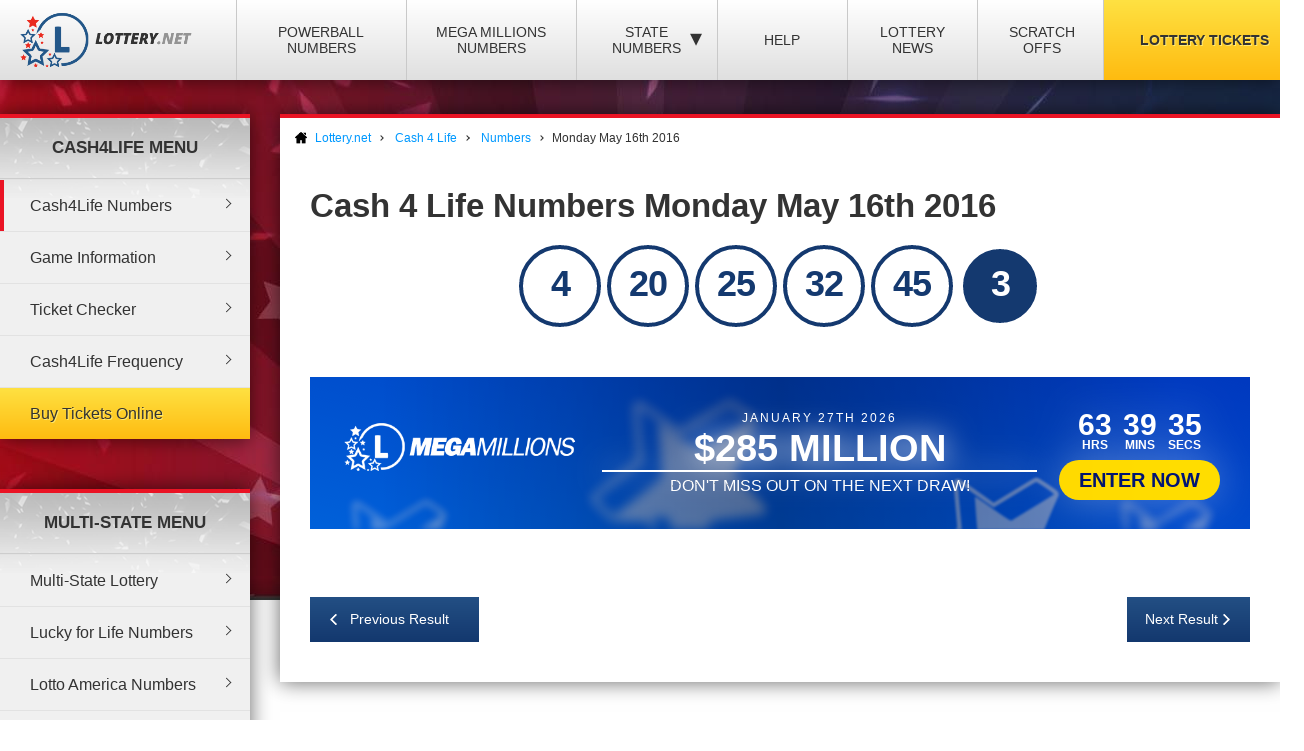

--- FILE ---
content_type: text/html; charset=utf-8
request_url: https://www.lottery.net/cash-4-life/numbers/05-16-2016
body_size: 7197
content:

<!DOCTYPE html>
<html lang="en">
<head>
	
	<meta charset="utf-8">
	<title> Cash 4 Life Winning Numbers - Monday May 16th 2016</title>
	<meta name="description" content="View the winners and prize payout information for the  Cash 4 Life draw on Monday May 16th 2016">
	<meta name="keywords" content="cash 4 life numbers May 16th, Monday cash 4 life winning numbers">
	<meta name="author" content="Lottery.net">
	<meta name="format-detection" content="telephone=no">
	<meta name="HandheldFriendly" content="True">
	<meta name="viewport" content="width=device-width">
	
	<link rel="shortcut icon" type="image/x-icon" href="/favicon.ico">
	
	<link href="/css/desktop?v=BkTNo42uF3bNa4iI9_1NVRT38mIiXkVwX4gWO26PHzU1" rel="stylesheet"/>

	<link href="/css/state-themes?v=Qr4NViP6Kh_SmWWqMppmyrnHo8GGs4OO4fvX7dHnsbw1" rel="stylesheet"/>

	
	<script>
		function addLoadEvent(n){if(window.addEventListener)window.addEventListener("load",n,!1);else if(window.attachEvent)window.attachEvent("onload",n);else{var d=window.onload;window.onload=function(){d&&d(),n()}}}
	</script>
	
	
	<script>addLoadEvent(function(){ setTimeout(function(){ document.getElementById("autoAds").src="https://pagead2.googlesyndication.com/pagead/js/adsbygoogle.js?client=ca-pub-3544150948936075"; }, 5000); });</script>
	<script async id="autoAds" crossorigin="anonymous"></script>

	
		<meta property="og:title" content=" Cash 4 Life Winning Numbers - Monday May 16th 2016">
		<meta property="og:description" content="View the winners and prize payout information for the  Cash 4 Life draw on Monday May 16th 2016">
		<meta property="og:type" content="website">
		<meta property="og:url" content="https://www.lottery.net/cash-4-life/numbers/05-16-2016">
		<meta property="og:site_name" content="Lottery.net">
		<meta property="og:image" content="https://www.lottery.net/images/og/default.jpg">
		<meta property="fb:app_id" content="124973790926555">
		<meta property="fb:admins" content="100001278704026">
	
	
	<script async src="https://www.googletagmanager.com/gtag/js?id=G-YM70L9X30S"></script>
	<script>
		window.dataLayer=window.dataLayer||[];
		function gtag(){dataLayer.push(arguments);}
		gtag('js',new Date());
		gtag('config','G-YM70L9X30S');
	</script>
	
	<script type="text/javascript">
    (function(c,l,a,r,i,t,y){
        c[a]=c[a]||function(){(c[a].q=c[a].q||[]).push(arguments)};
        t=l.createElement(r);t.async=1;t.src="https://www.clarity.ms/tag/"+i;
        y=l.getElementsByTagName(r)[0];y.parentNode.insertBefore(t,y);
    })(window, document, "clarity", "script", "qcr2562qrj");
	</script>
	
	<!-- Start Facebook Pixel -->
    <script>
    !function(f,b,e,v,n,t,s)
    {if(f.fbq)return;n=f.fbq=function(){n.callMethod?
    n.callMethod.apply(n,arguments):n.queue.push(arguments)};
    if(!f._fbq)f._fbq=n;n.push=n;n.loaded=!0;n.version='2.0';
    n.queue=[];t=b.createElement(e);t.async=!0;
    t.src=v;s=b.getElementsByTagName(e)[0];
    s.parentNode.insertBefore(t,s)}(window,document,'script',
    'https://connect.facebook.net/en_US/fbevents.js');
    fbq('init', '935414324567659'); 
    fbq('track', 'PageView');
    </script>
    <noscript>
    <img height="1" width="1" 
    src="https://www.facebook.com/tr?id=935414324567659&ev=PageView
    &noscript=1"/>
    </noscript>
    <!-- End Facebook Pixel -->
		
	<link rel="amphtml" href="https://www.lottery.net/amp/cash-4-life/numbers/05-16-2016">


</head>
<body>

	<div class="wrapper">

		
		
		<header>

			<div class="inner">
				<div class="navbar">
					<div class="navOpen"><span>&#9776;</span></div>
					<div id="logo">
						<a href="/" title="Lottery.net"><img src="/images/logo.png" alt="Lottery.net" width="180" height="56"></a>
					</div>
				</div>
			</div>

			<div class="inner nav">

				
				
				

					<div class="navbar">
						<nav>
							<ul>
								<li class="navMulti"><a href="/powerball/numbers" title="Powerball Numbers">Powerball Numbers</a></li>
								<li class="navMulti"><a href="/mega-millions/numbers" title="Mega Millions Numbers">Mega Millions Numbers</a></li>
								<li class="navState"><span class="dropDown">State Numbers
									<div class="subMenu">
										<ul>
											<li><a href="/arizona" class="arizona" title="Arizona Lottery Numbers" data-state="AZ"><span>Arizona</span></a></li>
											<li><a href="/arkansas" class="arkansas" title="Arkansa Lottery Numbers" data-state="AR"><span>Arkansas</span></a></li>
											<li><a href="/california" class="california" title="California Lottery Numbers" data-state="CA"><span>California</span></a></li>
											<li><a href="/colorado" class="colorado" title="Colorado Lottery Numbers" data-state="CO"><span>Colorado</span></a></li>
											<li><a href="/connecticut" class="connecticut" title="Connecticut Lottery Numbers" data-state="CT"><span>Connecticut</span></a></li>
											<li><a href="/delaware" class="delaware" title="Deleware Lottery Numbers" data-state="DE"><span>Delaware</span></a></li>
											<li><a href="/district-of-columbia" class="columbia" title="District of Columbia Lottery Numbers" data-state="DC"><span>District of Columbia</span></a></li>
											<li><a href="/florida" class="florida" title="Florida Lottery Numbers" data-state="FL"><span>Florida</span></a></li>
											<li><a href="/georgia" class="georgia" title="Georgia Lottery Numbers" data-state="GA"><span>Georgia</span></a></li>
											<li><a href="/idaho" class="idaho" title="Idaho Lottery Numbers" data-state="ID"><span>Idaho</span></a></li>
											<li><a href="/illinois" class="illinois" title="Illinois Lottery Numbers" data-state="IL"><span>Illinois</span></a></li>
											<li><a href="/indiana" class="indiana" title="Indians Lottery Numbers" data-state="IN"><span>Indiana</span></a></li>
											<li><a href="/iowa" class="iowa" title="Iowa Lottery Numbers" data-state="IA"><span>Iowa</span></a></li>
											<li><a href="/kansas" class="kansas" title="Kansas Lottery Numbers" data-state="KS"><span>Kansas</span></a></li>
											<li><a href="/kentucky" class="kentucky" title="Kentucky Lottery Numbers" data-state="KY"><span>Kentucky</span></a></li>
											<li><a href="/louisiana" class="louisiana" title="Louisiana Lottery Numbers" data-state="LA"><span>Louisiana</span></a></li>
											<li><a href="/maine" class="maine" title="Maine Lottery Numbers" data-state="ME"><span>Maine</span></a></li>
											<li><a href="/maryland" class="maryland" title="Maryland Lottery Numbers" data-state="MD"><span>Maryland</span></a></li>
											<li><a href="/massachusetts" class="massachusetts" title="Massachusetts Lottery Numbers" data-state="MA"><span>Massachusetts</span></a></li>
											<li><a href="/michigan" class="michigan" title="Michigan Lottery Numbers" data-state="MI"><span>Michigan</span></a></li>
											<li><a href="/mississippi" class="mississippi" title="Mississippi Lottery Numbers" data-state="MS"><span>Mississippi</span></a></li>
											<li><a href="/minnesota" class="minnesota" title="Minnesota Lottery Numbers" data-state="MN"><span>Minnesota</span></a></li>
											<li><a href="/missouri" class="missouri" title="Missouri Lottery Numbers" data-state="MO"><span>Missouri</span></a></li>
											<li><a href="/montana" class="montana" title="Montana Lottery Numbers" data-state="MT"><span>Montana</span></a></li>
											<li><a href="/nebraska" class="nebraska" title="Nebraska Lottery Numbers" data-state="NE"><span>Nebraska</span></a></li>
											<li><a href="/new-hampshire" class="new-hampshire" title="New Hampshire Lottery Numbers" data-state="NH"><span>New Hampshire</span></a></li>
											<li><a href="/new-jersey" class="new-jersey" title="New jersey Lottery Numbers" data-state="NJ"><span>New Jersey</span></a></li>
											<li><a href="/new-mexico" class="new-mexico" title="New Mexico Lottery Numbers" data-state="NM"><span>New Mexico</span></a></li>
											<li><a href="/new-york" class="new-york" title="New York Lottery Numbers" data-state="NY"><span>New York</span></a></li>
											<li><a href="/north-carolina" class="north-carolina" title="North Carolina Lottery Numbers" data-state="NC"><span>North Carolina</span></a></li>
											<li><a href="/north-dakota" class="north-dakota" title="North Dakota Lottery Numbers" data-state="ND"><span>North Dakota</span></a></li>
											<li><a href="/ohio" class="ohio" title="Ohio Lottery Numbers" data-state="OH"><span>Ohio</span></a></li>
											<li><a href="/oklahoma" class="oklahoma" title="Oklahoma Lottery Numbers" data-state="OK"><span>Oklahoma</span></a></li>
											<li><a href="/oregon" class="oregon" title="Oregon Lottery Numbers" data-state="OR"><span>Oregon</span></a></li>
											<li><a href="/pennsylvania" class="pennsylvania" title="Pennsylvania Lottery Numbers" data-state="PA"><span>Pennsylvania</span></a></li>
											<li><a href="/rhode-island" class="rhode-island" title="Rhode Island Lottery Numbers" data-state="RI"><span>Rhode Island</span></a></li>
											<li><a href="/south-carolina" class="south-carolina" title="South Carolina Lottery Numbers" data-state="SC"><span>South Carolina</span></a></li>
											<li><a href="/south-dakota" class="south-dakota" title="South Dakota Lottery Numbers" data-state="SD"><span>South Dakota</span></a></li>
											<li><a href="/tennessee" class="tennessee" title="Tennessee Lottery Numbers" data-state="TN"><span>Tennessee</span></a></li>
											<li><a href="/texas" class="texas" title="Texas Lottery Numbers" data-state="TX"><span>Texas</span></a></li>
											<li><a href="/vermont" class="vermont" title="Vermont Lottery Numbers" data-state="VT"><span>Vermont</span></a></li>
											<li><a href="/virginia" class="virginia" title="Virginia Lottery Numbers" data-state="VA"><span>Virginia</span></a></li>
											<li><a href="/washington" class="washington" title="Washington Lottery Numbers" data-state="WA"><span>Washington</span></a></li>
											<li><a href="/west-virginia" class="west-virginia" title="West Virginia Lottery Numbers" data-state="WV"><span>West Virginia</span></a></li>
											<li><a href="/wisconsin" class="wisconsin" title="Wisconsin Lottery Numbers" data-state="WI"><span>Wisconsin</span></a></li>
											<li><a href="/wyoming" class="wyoming" title="Wyoming Lottery Numbers" data-state="WY"><span>Wyoming</span></a></li>
										</ul>
									</div>
								</span>
								</li>
								<li class="navNews"><a href="/articles" title="Lottery Help and Information">Help</a></li>
								<li class="navNews"><a href="/news" title="Lottery News">Lottery News</a></li>
								
									<li class="navNews"><a href="/scratch-offs" title="Online Scratch Offs">Scratch Offs</a></li>
								<li class="tickets"><a href="/tickets" title="Lottery Tickets">Lottery Tickets</a></li>
							</ul>
						</nav>
					</div>

				
		
			</div>

		</header>

		<div id="wrapper"><div class="menuLeft">

	<div class="menuLeft">

	<div class="menu">
		<div class="title">Cash4Life Menu</div>
		<ul>
			<li class="active"><a href="/cash-4-life/numbers" title="Latest cash4life Numbers">Cash4Life Numbers</a></li>
			<li><a href="/cash-4-life" title="Information about Cash4Life">Game Information</a></li>
            <li><a href="/cash-4-life/checker" title="Check your Cash4Life Ticket">Ticket Checker</a></li>
			<li><a href="/cash-4-life/statistics" title="Cash4Life Number Frequency">Cash4Life Frequency</a></li>
			<li><a href="/tickets" title="Play Cash4Life Tickets Online" class="tickets">Buy Tickets Online</a></li>
		</ul>
 	</div>
 	
 	<div class="menuLeft">

	<div class="menu">
		<div class="title">Multi-State Menu</div>
		<ul>
			<li><a href="/multi-state-numbers" title="Multi State Lottery">Multi-State Lottery</a></li>
			<li><a href="/lucky-for-life/numbers" title="Lucky for Life Numbers">Lucky for Life Numbers</a></li>
			<li><a href="/lotto-america/numbers" title="Lotto America Numbers">Lotto America Numbers</a></li>
			<li><a href="/cash-4-life/numbers" title="Cash 4 Life Numbers">Cash 4 Life Numbers</a></li>
			<li><a href="/2-by-2/numbers" title="2by2 Numbers">2by2 Numbers</a></li>
			<li><a href="/millionaire-for-life" title="Millionaire for Life">Millionaire for Life</a></li>
			<li><a href="/millionaire-for-life/numbers" title="Millionaire for Life Numbers">Millionaire for Life Numbers</a></li>
		</ul>
 	</div>
 	
	

<div class="powerball-promo">
	<div class="title">Next Powerball Jackpot:</div>
	
		<div class="jackpotBox"><span>$</span>30</div>
		<div class="sub">Million</div>
	
			<a href="/en/play/powerball?AS=6&AR=182" title="Play Powerball" class="button gold" target="_blank" rel="nofollow noopener">
				Play Now
			</a>
		
</div>
	

<div class="megamillions-promo">
	<div class="title">Next Mega Millions Jackpot:</div>
	
		<div class="jackpotBox"><span>$</span>285</div>
		<div class="sub">Million</div>
	
			<a href="/en/play/mega-millions?AS=6&AR=184" title="Play Mega Millions" class="button gold" target="_blank" rel="nofollow noopener">
				Play Now
			</a>
		
</div>

	

<a href="/en/play/scratchcards?AS=6&AR=195" class="fullBanner bannerohio beamsBanner" rel="nofollow noopener" target="_blank">
	<div class="contentBanner popContent">
		<div class="from">
			<span>You Can Now Play Scratch Offs</span>
			<span class="dyn">From Ohio!</span>
		</div>
		<div class="from">
			<span>Buy Online Today</span>
			<span class="dyn">Order Now</span>
		</div>
	</div>
	<div class="beams"></div>
</a>

<style>

	.fullBanner *{font-family:"Trebuchet MS"} .fullBanner{text-transform:uppercase;cursor:pointer;justify-content:center;display:flex;align-items:center; padding: 20px 0;text-decoration:none;color:#fff;overflow:hidden;position:relative;margin:0;width:calc(100% - 8px);border:4px solid #fff} .fullBanner:before{content:"";position:absolute;top:0;left:0;width:100%;height:100%;background:linear-gradient(0deg,#000a,#fffa);mix-blend-mode:overlay;z-index:1} 
	
	.fullBanner.bannerohio {background: linear-gradient(45deg, #bf0000, #ff5656);}
	.fullBanner.bannertexas {background: linear-gradient(45deg, #fc5826, #0f5ea5);}
	.fullBanner.bannermassachusetts {background: linear-gradient(45deg, #173e67, #1770cd);}
	.fullBanner {background: linear-gradient(45deg, #f7232f, #224d89);}

	.fullBanner.bannerohio .bannerButton {color: #bf0000;background: #fd0}
	.fullBanner.bannertexas .bannerButton {color: #fc5826;background: #fd0}
	.fullBanner.bannermassachusetts .bannerButton {color: #173e67;background: #fd0}
	.fullBanner .bannerButton {color: #f7232f;background: #fd0}

	.fullBanner.bannerohio .enterBanner > .enterButton {background: #fd0;color: #bf0000}
	.fullBanner.bannertexas .enterBanner > .enterButton {background: #fd0;color: #fc5826}
	.fullBanner.bannermassachusetts .enterBanner > .enterButton {background: #fd0;color: #173e67}
	.fullBanner .enterBanner > .enterButton {background: #fd0;color: #f7232f}

	.fullBanner.bannerohio .from:hover, .fullBanner.bannerohio div > .from:nth-child(2){color:#bf0000}
	.fullBanner.bannertexas .from:hover, .fullBanner.bannertexas div > .from:nth-child(2){color:#fc5826}
	.fullBanner.bannermassachusetts .from:hover, .fullBanner.bannermassachusetts div > .from:nth-child(2){color:#173e67}
	.fullBanner .from:hover,.fullBanner div > .from:nth-child(2){color:#f7232f}

	.fullBanner.bannerohio div > .from:nth-child(2){background:#fd0;border-color:#fd0}
	.fullBanner.bannertexas div > .from:nth-child(2){background:#fd0;border-color:#fd0}
	.fullBanner.bannermassachusetts div > .from:nth-child(2){background:#fd0;border-color:#fd0}
	.fullBanner div > .from:nth-child(2){background:#fd0;border-color:#fd0}
	
	.contentBanner{transition:transform .3s;transform:scale(1);width:100%;display:flex;justify-content:center;align-items:stretch;flex-wrap: wrap;max-width:calc(100% - 60px);z-index:5;cursor:pointer}
	.fullBanner:hover .contentBanner {transform: scale(1.1);}
	.contentBanner:before{content:"";position:absolute;top:50%;left:50%;transform:translate(-50%,-50%);width:100%;height:calc(100% + 120px);background:linear-gradient(90deg,#0000,#0008,#0000);opacity:.6;transition:opacity .6s}
	.from{max-width:350px;text-transform:uppercase;text-decoration:none;color:#fff;display:flex;flex-direction:column;justify-content:center;align-items:center;line-height:1;z-index:2;border:2px solid #fff;position:relative;padding:10px 20px;background:#fff0;backdrop-filter:blur(6px);transition:color 0.3s,transform .3s;margin:0 10px}
	div > .from:nth-child(2):before{clip-path:polygon(0 0,100% 0,95% 100%,0% 100%)}
	.from:before{content:"";position:absolute;bottom:-12px;height:10px;background:#fff;width:calc(100% + 4px);clip-path:polygon(0 0,100% 0,100% 100%,5% 100%)}
	.from:after{content:"";position:absolute;top:-2px;left:-2px;width:calc(100% + 4px);height:calc(100% + 5px);background:#fff;transform:scaleY(0);transform-origin:bottom;transition:transform .3s;z-index:-1}
	.from:hover:after{transform:scaleY(1)}
	.from > span{width:100%;text-align:center}
	.from > span:nth-child(1){font-size:18px}
	.from > span:nth-child(2){font-weight:900}
	.fullBanner * > .dyn:nth-child(1n){font-size:5px}
	@keyframes beam {
		0% {transform: rotate(-45deg) translateY(150%);opacity: 1;}
		80% {opacity: 1;}
		100% {transform: rotate(-45deg) translateY(-50%);opacity: 0;}
	}
	.beams {position: absolute;left:0;top:0;width: 100%;height: 100%;}
	.beams>div, .beams>div:after, .beams>div:before {height: 200%;position: absolute;background: linear-gradient(180deg, #fd0, #fd00);opacity: 1;border-radius: 60px;}
	.beams>div {width: 24px;transform: rotate(-45deg) translateY(150svh);filter: opacity(.3);transform-origin: top center;}
	.beams>div {top: 0;animation: linear infinite forwards beam;}
	.beams>div:after, .beams>div:before {content: "";width: 10px;}
	.beams>div:before {left: -300px;top: -100px;}
	.beams>div:after {left: 300px;top: 500px;}
	
</style>



<script>
	document.querySelectorAll(".fullBanner").forEach((banner, i) => {
		banner.id = "full" + i;
		banner.querySelectorAll(".dyn").forEach((dyn) => {
			var size = (dyn.parentElement.offsetWidth / dyn.textContent.length) * 1.2;
			dyn.style.fontSize = size + "px";
		});
		banner.querySelectorAll(".beams").forEach((beam) => {
			var count = 20;
			for (let i = 1; i <= count; i++) {
				const streak = document.createElement("div");
				beam.appendChild(streak);
				streak.style.left = (((150 / count) * i) - 50) - (Math.random() * 5) + "%";
				streak.style.filter = "brightness(" + ((Math.random() * 2) + 1) + ")";
				streak.style.animationDuration = ((Math.random() * 6) + 1) + "s";
			}
		});
	});
</script>
	

	
	
</div>
	
</div>
    
</div>

<div id="content">

	
	
		<ol id="breadcrumb" itemscope itemtype="http://schema.org/BreadcrumbList">
			<li itemprop="itemListElement" itemscope itemtype="http://schema.org/ListItem">
				<a href="/" title="Lottery.net Homepage" itemprop="item">
					<span itemprop="name">Lottery.net</span>
				</a>
				<meta itemprop="position" content="1">
			</li>
			
					<li itemprop="itemListElement" itemscope itemtype="http://schema.org/ListItem">
						<a href="/cash-4-life" title="Cash 4 Life Information" itemprop="item">
							<span itemprop="name">Cash 4 Life</span>
						</a>
						<meta itemprop="position" content="2">
					</li>
					<li itemprop="itemListElement" itemscope itemtype="http://schema.org/ListItem">
						<a href="/cash-4-life/numbers" title="Cash 4 Life Numbers" itemprop="item">
							<span itemprop="name">Numbers</span>
						</a>
						<meta itemprop="position" content="3">
					</li>
				
			<li>Monday May 16th 2016</li>
		</ol>
		
	

	<div class="inner">

		<h1>
			Cash 4 Life Numbers Monday May 16th 2016
			
		</h1>

		

		<div class="box col-xx-12 large boxState " style="background: none; padding-top: 0;">
			<div class="wider col-xx-12" style="border: none; box-shadow: none; padding-top: 0;">
				<ul class="multi results cash-4-life">
					
						<li class="ball">
							4
						</li>
					
						<li class="ball">
							20
						</li>
					
						<li class="ball">
							25
						</li>
					
						<li class="ball">
							32
						</li>
					
						<li class="ball">
							45
						</li>
					
						<li class="cash-ball">
							3
						</li>
					
				</ul>
			</div>
		</div>
		
		
	
		<script>
			addLoadEvent(function(){ 
				offerCountdownBan(229177, "#banTimer647");
				offerBGs();
			});
		</script>
	
		
			<a href="/en/play/mega-millions" class="fullOffer iconsOffer mega-millions" target="_blank" rel="nofollow noopener">
		
			<div class="contentOffer timerContent mega-millions">
				<div><img class="logoOffer" src="/images/lottery/mega-millions.png"></div>
				<div class="progressionOffer">
					<span class="banDate">January 27th 2026</span>
					<span class="banJackpot">$285 Million</span>
					<div class="progBar">
						<span>
							<span>Don't miss out on the next draw!</span>
							<span>Tuesday at 11:00pm (EST)</span>
						</span>
					</div>
				</div>
				<div class="enterOffer shakeS">
					<span class="banTimer" id="banTimer647"></span>
					
						<span class="enterButton">Enter Now</span>
					
				</div>
			</div>
			<div class="base">
				<img src="/images/jackpot-promo/star.svg" alt="Icon">
			</div>
		
			</a>
		<br>
		
		
		<ul class="prevnext">
			<li class="floatLeft">
				
						<a href="/cash-4-life/numbers/05-12-2016" class="button">Previous Result</a>
					
			</li>
			<li class="floatRight">
				
						<a href="/cash-4-life/numbers/05-19-2016" class="button">Next Result</a>
					
			</li>
		</ul>

	</div>

</div>


		</div>

    </div>
	
	<footer>
		
        <div class="inner">

            <div class="top">
                <div class="img-box">
                     <img src="/images/logo-footer.png" alt="Lottery.net Footer Logo" class="footer-logo" width="200" height="62">
                </div>
			
                <div class="small" style="text-align: right;">
					The content and operations of this website have not been approved or endorsed by Powerball or Mega Millions or any other State Lottery. Material Copyright &copy; 2026 Lottery.net.
				</div>
            
            </div>

            <div class="bottom">
               
                <ul>
                    <li><a href="/sitemap" title="Lottery.net Sitemap">Sitemap</a></li>
                    <li><a href="/contact" title="Lottery.net Contact Details">Contact Us</a></li>
                    <li><a href="/about" title="People behind Lottery.net">About Us</a></li>
                    <li><a href="/disclaimer" title="Lottery.net Disclaimer">Disclaimer</a></li>
                    <li><a href="/privacy-policy" title="Lottery.net Privacy Policy">Privacy Policy</a></li>
                    <li><a href="/cookie-policy" title="Lottery.net Cookies Policy">Cookie Policy</a></li>
                    <li><a href="/terms" title="Lottery.net Terms and Conditions">Terms</a></li>
                </ul>
               
                
                
            </div>

        </div>

    </footer>
    
	<script src="/js/functions?v=8nle6aArbLkgkLu5eDMm7o94VvIo3a5qP2epF4HLxxY1"></script>

    
    

</body>
</html>